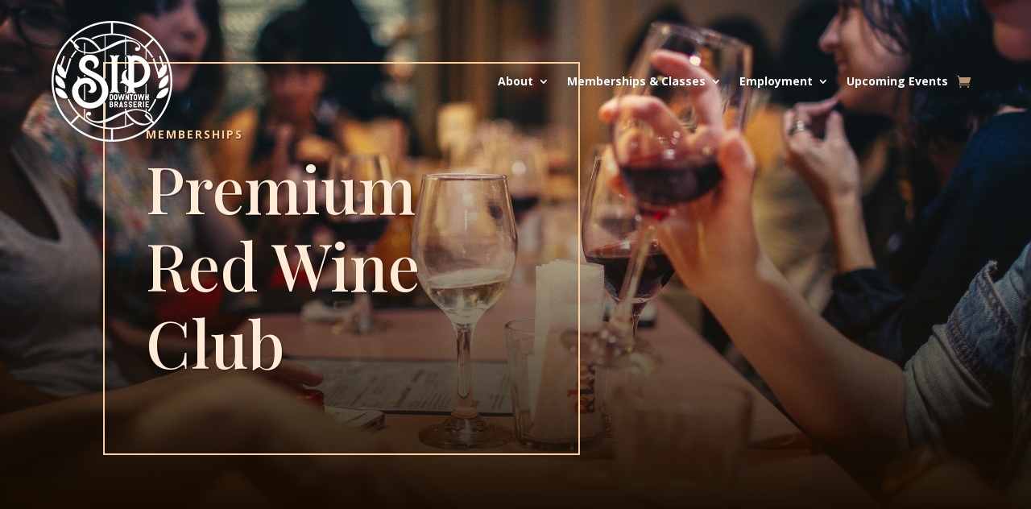

--- FILE ---
content_type: text/css; charset=UTF-8
request_url: https://sipdowntownbrasserie.com/wp-content/et-cache/76/et-core-unified-76.min.css?ver=1766489513
body_size: -293
content:
*{overflow-wrap:normal}#booking-form{text-align:center}.rtb-modification-toggle{float:initial!important;}@media only screen and (max-width:980px){.mobile_menu_bar{float:right!important;padding-left:0!important}}.et_pb_title_container{padding-top:12rem}.et_pb_text_inner{padding-top:12rem}.positions .et_pb_text_inner{padding-top:0px}

--- FILE ---
content_type: text/css; charset=UTF-8
request_url: https://sipdowntownbrasserie.com/wp-content/et-cache/76/et-core-unified-tb-120-tb-128-deferred-76.min.css?ver=1766489513
body_size: 781
content:
.et_pb_section_0_tb_header.et_pb_section{padding-top:10px;padding-bottom:10px;background-color:RGBA(255,255,255,0)!important}.et_pb_section_0_tb_header{position:absolute!important;top:0px;bottom:auto;left:50%;right:auto;transform:translateX(-50%)}.et_pb_row_0_tb_header,body #page-container .et-db #et-boc .et-l .et_pb_row_0_tb_header.et_pb_row,body.et_pb_pagebuilder_layout.single #page-container #et-boc .et-l .et_pb_row_0_tb_header.et_pb_row,body.et_pb_pagebuilder_layout.single.et_full_width_page #page-container #et-boc .et-l .et_pb_row_0_tb_header.et_pb_row{width:90%;max-width:2560px}.et_pb_row_0_tb_header{transition:padding 300ms ease 0ms;align-items:center}.et_pb_menu_0_tb_header.et_pb_menu ul li a{font-weight:700;color:#FFFFFF!important}.et_pb_menu_0_tb_header.et_pb_menu{background-color:RGBA(255,255,255,0)}.et_pb_menu_0_tb_header{width:100%}.et_pb_menu_0_tb_header.et_pb_menu .nav li ul{background-color:rgba(0,0,0,0.89)!important}.et_pb_menu_0_tb_header.et_pb_menu .et_mobile_menu,.et_pb_menu_0_tb_header.et_pb_menu .et_mobile_menu ul{background-color:#000000!important}.et_pb_menu_0_tb_header.et_pb_menu .et_mobile_menu a{color:#FFFFFF!important}.et_pb_menu_0_tb_header .et_pb_menu_inner_container>.et_pb_menu__logo-wrap,.et_pb_menu_0_tb_header .et_pb_menu__logo-slot{width:auto;max-width:100%}.et_pb_menu_0_tb_header .et_pb_menu_inner_container>.et_pb_menu__logo-wrap .et_pb_menu__logo img,.et_pb_menu_0_tb_header .et_pb_menu__logo-slot .et_pb_menu__logo-wrap img{height:auto;max-height:none}.et_pb_menu_0_tb_header .mobile_nav .mobile_menu_bar:before{color:#FFFFFF}.et_pb_menu_0_tb_header .et_pb_menu__icon.et_pb_menu__search-button,.et_pb_menu_0_tb_header .et_pb_menu__icon.et_pb_menu__close-search-button{color:#7EBEC5}.et_pb_menu_0_tb_header .et_pb_menu__icon.et_pb_menu__cart-button{color:rgba(255,207,154,0.7)}.et_pb_row_0_tb_header.et_pb_row{padding-top:1rem!important;padding-bottom:1rem!important;margin-left:auto!important;margin-right:auto!important;padding-top:1rem;padding-bottom:1rem}.et_pb_sticky .et_pb_row_0_tb_header{padding-top:0.5rem!important;padding-bottom:0.5rem!important}@media only screen and (max-width:980px){div.et_pb_section.et_pb_section_0_tb_header{background-image:initial!important}.et_pb_section_0_tb_header.et_pb_section{background-color:RGBA(255,255,255,0)!important}}@media only screen and (max-width:767px){div.et_pb_section.et_pb_section_0_tb_header{background-image:initial!important}.et_pb_section_0_tb_header.et_pb_section{background-color:RGBA(255,255,255,0)!important}}.et_pb_section_0_tb_footer.et_pb_section{background-color:#160b00!important}.et_pb_row_0_tb_footer.et_pb_row{margin-top:0px!important;margin-bottom:0px!important}.et_pb_image_0_tb_footer{text-align:center}ul.et_pb_social_media_follow_0_tb_footer{margin-bottom:8px!important}.et_pb_text_0_tb_footer.et_pb_text{color:#ffffff!important}.et_pb_text_0_tb_footer{margin-bottom:11px!important}.et_pb_text_1_tb_footer.et_pb_text{color:#FFFFFF!important}.et_pb_text_1_tb_footer{font-weight:600}.et_pb_column_1_tb_footer{border-color:#ffcf9a}.et_pb_column_2_tb_footer{border-color:#ffcf9a;padding-top:1rem}.et_pb_social_media_follow_network_0_tb_footer a.icon{background-color:#3b5998!important}@media only screen and (max-width:980px){.et_pb_image_0_tb_footer .et_pb_image_wrap img{width:auto}.et_pb_column_1_tb_footer,.et_pb_column_2_tb_footer{transform:translateX(30px) translateY(0px)}}@media only screen and (max-width:767px){.et_pb_image_0_tb_footer .et_pb_image_wrap img{width:auto}.et_pb_column_1_tb_footer,.et_pb_column_2_tb_footer{transform:translateX(20px) translateY(0px)}}.et_pb_section_0.et_pb_section{padding-top:10px;padding-bottom:10px;background-color:RGBA(255,255,255,0)!important}.et_pb_section_0{position:absolute!important;top:0px;bottom:auto;left:50%;right:auto;transform:translateX(-50%)}.et_pb_row_0,body #page-container .et-db #et-boc .et-l .et_pb_row_0.et_pb_row,body.et_pb_pagebuilder_layout.single #page-container #et-boc .et-l .et_pb_row_0.et_pb_row,body.et_pb_pagebuilder_layout.single.et_full_width_page #page-container #et-boc .et-l .et_pb_row_0.et_pb_row{width:90%;max-width:2560px}.et_pb_row_0{transition:padding 300ms ease 0ms;align-items:center}.et_pb_menu_0.et_pb_menu ul li a{font-weight:700;color:#FFFFFF!important}.et_pb_menu_0.et_pb_menu{background-color:RGBA(255,255,255,0)}.et_pb_menu_0{width:100%}.et_pb_menu_0.et_pb_menu .nav li ul{background-color:rgba(0,0,0,0.89)!important}.et_pb_menu_0.et_pb_menu .et_mobile_menu,.et_pb_menu_0.et_pb_menu .et_mobile_menu ul{background-color:#000000!important}.et_pb_menu_0.et_pb_menu .et_mobile_menu a,.et_pb_text_3.et_pb_text{color:#FFFFFF!important}.et_pb_menu_0 .et_pb_menu_inner_container>.et_pb_menu__logo-wrap,.et_pb_menu_0 .et_pb_menu__logo-slot{width:auto;max-width:100%}.et_pb_menu_0 .et_pb_menu_inner_container>.et_pb_menu__logo-wrap .et_pb_menu__logo img,.et_pb_menu_0 .et_pb_menu__logo-slot .et_pb_menu__logo-wrap img{height:auto;max-height:none}.et_pb_menu_0 .mobile_nav .mobile_menu_bar:before{color:#FFFFFF}.et_pb_menu_0 .et_pb_menu__icon.et_pb_menu__search-button,.et_pb_menu_0 .et_pb_menu__icon.et_pb_menu__close-search-button{color:#7EBEC5}.et_pb_menu_0 .et_pb_menu__icon.et_pb_menu__cart-button{color:rgba(255,207,154,0.7)}div.et_pb_section.et_pb_section_1{background-image:linear-gradient(180deg,rgba(0,0,0,0) 20%,#160b00 100%),url(http://sipdowntownbrasserie.com/wp-content/uploads/2020/11/sipology-wine-courses.jpg)!important}.et_pb_section_1{z-index:1;position:relative}.et_pb_row_1,body #page-container .et-db #et-boc .et-l .et_pb_row_1.et_pb_row,body.et_pb_pagebuilder_layout.single #page-container #et-boc .et-l .et_pb_row_1.et_pb_row,body.et_pb_pagebuilder_layout.single.et_full_width_page #page-container #et-boc .et-l .et_pb_row_1.et_pb_row{max-width:1280px}.et_pb_row_1{z-index:1!important;position:relative}.et_pb_text_0 h1{font-family:'Playfair Display',Georgia,"Times New Roman",serif;font-size:80px;color:#ffebd6!important;line-height:1.2em}.et_pb_text_0 h3{font-weight:700;text-transform:uppercase;font-size:14px;color:#ffcf9a!important;letter-spacing:2px;line-height:1.2em}.et_pb_text_0{max-width:550px;text-shadow:1px 1px 2px rgba(0,0,0,0.5)}.et_pb_section_2.et_pb_section,.et_pb_section_3.et_pb_section{background-color:#160b00!important}.et_pb_row_2,body #page-container .et-db #et-boc .et-l .et_pb_row_2.et_pb_row,body.et_pb_pagebuilder_layout.single #page-container #et-boc .et-l .et_pb_row_2.et_pb_row,body.et_pb_pagebuilder_layout.single.et_full_width_page #page-container #et-boc .et-l .et_pb_row_2.et_pb_row{width:74.2%}.et_pb_text_1.et_pb_text{color:rgba(255,207,154,0.7)!important}.et_pb_text_1{line-height:1.8em;font-size:16px;line-height:1.8em}.et_pb_text_1 h2{font-family:'Playfair Display',Georgia,"Times New Roman",serif;font-size:60px;color:#ffebd6!important;line-height:1.2em}.et_pb_text_1 h6{font-weight:700;text-transform:uppercase;color:#ffcf9a!important;letter-spacing:2px;line-height:1.2em}body #page-container .et_pb_section .et_pb_button_0{color:#414141!important;border-radius:5px;font-size:22px;font-weight:600!important;background-color:#FFFFFF}body #page-container .et_pb_section .et_pb_button_0:after{font-size:1.6em}body.et_button_custom_icon #page-container .et_pb_button_0:after{font-size:22px}.et_pb_button_0,.et_pb_button_0:after{transition:all 300ms ease 0ms}.et_pb_row_3.et_pb_row{margin-top:0px!important;margin-bottom:0px!important}.et_pb_image_0{text-align:center}ul.et_pb_social_media_follow_0{margin-bottom:8px!important}.et_pb_text_2.et_pb_text{color:#ffffff!important}.et_pb_text_2{margin-bottom:11px!important}.et_pb_text_3{font-weight:600}.et_pb_column_1{border-width:2px;border-color:#ffcf9a;padding-top:80px;padding-right:5%;padding-bottom:80px;padding-left:5%}.et_pb_column_5{border-color:#ffcf9a}.et_pb_column_6{border-color:#ffcf9a;padding-top:1rem}.et_pb_social_media_follow_network_0 a.icon{background-color:#3b5998!important}.et_pb_row_0.et_pb_row{padding-top:1rem!important;padding-bottom:1rem!important;margin-left:auto!important;margin-right:auto!important;padding-top:1rem;padding-bottom:1rem}.et_pb_sticky .et_pb_row_0{padding-top:0.5rem!important;padding-bottom:0.5rem!important}@media only screen and (max-width:980px){div.et_pb_section.et_pb_section_0{background-image:initial!important}.et_pb_section_0.et_pb_section{background-color:RGBA(255,255,255,0)!important}.et_pb_text_0 h1{font-size:80px}.et_pb_section_2.et_pb_section{padding-top:0px}.et_pb_text_1 h2{font-size:40px}body #page-container .et_pb_section .et_pb_button_0:after{display:inline-block;opacity:0}body #page-container .et_pb_section .et_pb_button_0:hover:after{opacity:1}.et_pb_image_0 .et_pb_image_wrap img{width:auto}.et_pb_column_1{padding-right:40px;padding-left:40px}.et_pb_column_5,.et_pb_column_6{transform:translateX(30px) translateY(0px)}}@media only screen and (max-width:767px){div.et_pb_section.et_pb_section_0{background-image:initial!important}.et_pb_section_0.et_pb_section{background-color:RGBA(255,255,255,0)!important}.et_pb_text_0 h1{font-size:40px}.et_pb_text_1 h2{font-size:30px}body #page-container .et_pb_section .et_pb_button_0:after{display:inline-block;opacity:0}body #page-container .et_pb_section .et_pb_button_0:hover:after{opacity:1}.et_pb_image_0 .et_pb_image_wrap img{width:auto}.et_pb_column_1{padding-top:40px;padding-right:20px;padding-bottom:40px;padding-left:20px}.et_pb_column_5,.et_pb_column_6{transform:translateX(20px) translateY(0px)}}